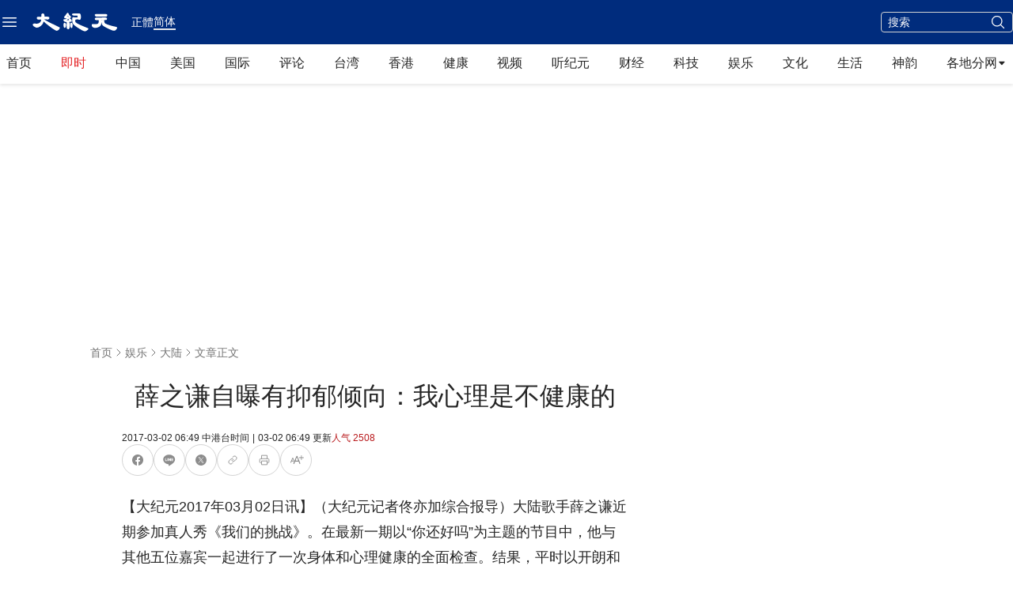

--- FILE ---
content_type: text/html; charset=utf-8
request_url: https://www.google.com/recaptcha/api2/aframe
body_size: 266
content:
<!DOCTYPE HTML><html><head><meta http-equiv="content-type" content="text/html; charset=UTF-8"></head><body><script nonce="Q3Q4aHdwNur3KoqJrEuSPw">/** Anti-fraud and anti-abuse applications only. See google.com/recaptcha */ try{var clients={'sodar':'https://pagead2.googlesyndication.com/pagead/sodar?'};window.addEventListener("message",function(a){try{if(a.source===window.parent){var b=JSON.parse(a.data);var c=clients[b['id']];if(c){var d=document.createElement('img');d.src=c+b['params']+'&rc='+(localStorage.getItem("rc::a")?sessionStorage.getItem("rc::b"):"");window.document.body.appendChild(d);sessionStorage.setItem("rc::e",parseInt(sessionStorage.getItem("rc::e")||0)+1);localStorage.setItem("rc::h",'1769087319297');}}}catch(b){}});window.parent.postMessage("_grecaptcha_ready", "*");}catch(b){}</script></body></html>

--- FILE ---
content_type: application/javascript; charset=utf-8
request_url: https://fundingchoicesmessages.google.com/f/AGSKWxXozW4QzfhjcZhxNpcR9iX5cmteHox8j4E7vCInh_hkLo_PN3eQKgPFs--N0x5U_rKmO_iwThhN7D5_BxyH8Ltxw4quQaAsTCHMj5vwQbRi55kMsIS3262MpepWlECO-XXH28i9n77l7zX4fapXo1aTyy8YIgZjowsrX_mx8Aj5EIK3k6lF0J3sS5f7/_/ad_frm./show_ads_/adframecommon./bbad10./flash/ad_
body_size: -1289
content:
window['7f5b368f-7f8c-4cfe-ada1-6afb3e9aef91'] = true;

--- FILE ---
content_type: application/javascript
request_url: https://www.epochtimes.com/_next/static/chunks/app/global-error-9769799185b33d4c.js
body_size: 247
content:
(self.webpackChunk_N_E=self.webpackChunk_N_E||[]).push([[6470],{27600:function(e,n,t){Promise.resolve().then(t.bind(t,23096))},23096:function(e,n,t){"use strict";t.r(n),t.d(n,{default:function(){return c}});var r=t(27573),s=t(7653);function c(e){let{error:n}=e;return(0,s.useEffect)(()=>{console.error(n)},[n]),(0,r.jsx)("div",{className:"flex items-center justify-center",style:{height:"400px"},children:(0,r.jsx)("div",{className:"text-3xl",children:"Something went wrong."})})}}},function(e){e.O(0,[1293,1528,1744],function(){return e(e.s=27600)}),_N_E=e.O()}]);

--- FILE ---
content_type: text/plain
request_url: https://rtb.openx.net/openrtbb/prebidjs
body_size: -226
content:
{"id":"7f55d506-339d-4d10-bd25-45ac16942db7","nbr":0}

--- FILE ---
content_type: text/plain
request_url: https://rtb.openx.net/openrtbb/prebidjs
body_size: -85
content:
{"id":"ed3a3ca2-445d-4883-b5e4-9e886b6786a5","nbr":0}

--- FILE ---
content_type: application/javascript
request_url: https://www.epochtimes.com/_next/static/chunks/app/%5Blang%5D/layout-6197a8869050e0f2.js
body_size: 3574
content:
(self.webpackChunk_N_E=self.webpackChunk_N_E||[]).push([[1084],{26988:function(e,t,n){Promise.resolve().then(n.bind(n,86073)),Promise.resolve().then(n.bind(n,86827)),Promise.resolve().then(n.bind(n,80536)),Promise.resolve().then(n.bind(n,80979)),Promise.resolve().then(n.bind(n,30644)),Promise.resolve().then(n.t.bind(n,62751,23)),Promise.resolve().then(n.t.bind(n,32550,23)),Promise.resolve().then(n.t.bind(n,30389,23)),Promise.resolve().then(n.t.bind(n,42952,23)),Promise.resolve().then(n.t.bind(n,3021,23)),Promise.resolve().then(n.bind(n,72996)),Promise.resolve().then(n.t.bind(n,22147,23)),Promise.resolve().then(n.bind(n,42972)),Promise.resolve().then(n.bind(n,69111)),Promise.resolve().then(n.bind(n,37795)),Promise.resolve().then(n.t.bind(n,90509,23))},80536:function(e,t,n){"use strict";n.r(t);var r=n(7653),s=n(360),i=n(19745),o=n(85968),A=n(86320),a=n(2343),l=n(5402);t.default=()=>((0,r.useEffect)(()=>{try{let e="c503890c-bd47-4dbc-ac25-e27d1d4ea438",t="sdk.iad-05.braze.com";if(!e){console.error("Braze: API key is not defined");return}if(!t){console.error("Braze: Base URL is not defined");return}(0,s.j)(e,{enableLogging:!1,allowUserSuppliedJavascript:!0,baseUrl:t}),(0,i.f)(),(0,o.changeUser)(function(){let e="epoch_user_id",t=l.tO.getItem(e);if(t)return t;let n=Math.floor(1e3*Math.random())+"-"+Math.floor(1e3*Math.random())+"-"+Math.floor(1e3*Math.random());try{l.tO.setItem(e,n)}catch(e){console.error("Braze: Error setting epoch user id",e)}return n}());let n=(0,A.P)();if(n){let e=navigator.language||"en",t=function(e){let t=e.toLowerCase();return t.includes("zh-chs")?"gb":t.includes("zh-cht")?"b5":t.includes("-hans")?"gb":t.includes("-hant")?"b5":t.startsWith("zh-cn")||t.startsWith("zh-sg")||t.startsWith("zh-my")?"gb":t.startsWith("zh-tw")||t.startsWith("zh-hk")||t.startsWith("zh-mo")?"b5":window.encoding||"b5"}(e);n.setCustomUserAttribute("language",t),n.setCustomUserAttribute("most_recent_locale",e)}(0,a.U)()}catch(e){console.error("Braze: Error initializing",e)}},[]),null)},30644:function(e,t,n){"use strict";var r=n(27573);n(7653);var s=n(35766),i=n(27522),o=n(46102);t.default=function(){return(0,r.jsxs)(r.Fragment,{children:[(0,r.jsx)(s.Me,{onInit:()=>{var e,t,n,r;(0,o.s5)(),null===(t=googletag)||void 0===t||null===(e=t.pubads)||void 0===e||e.call(t).enableSingleRequest(),null===(r=googletag)||void 0===r||null===(n=r.pubads)||void 0===n||n.call(r).disableInitialLoad(),googletag.enableServices()},onRouteChange:()=>{var e,t;(0,o.ds)(),(0,o.js)(),(0,o.ec)(),null===(t=googletag)||void 0===t||null===(e=t.pubads)||void 0===e||e.call(t).refresh(void 0,{changeCorrelator:!1})}}),(0,r.jsx)(i.default,{src:"https://www.epochtimes.com/assets/themes/djy/js/ads/prebid.js"})]})}},3021:function(){},42952:function(){},62751:function(){},32550:function(){},30389:function(){},86073:function(e,t,n){"use strict";n.r(t),t.default={src:"/_next/static/media/DJY-Apple-Touch-Icon-New.3b747a8d.png",height:180,width:180,blurDataURL:"[data-uri]",blurWidth:8,blurHeight:8}},86827:function(e,t,n){"use strict";n.r(t),t.default={src:"/_next/static/media/DJY-Favicon-New.d5ef1078.png",height:128,width:128,blurDataURL:"[data-uri]",blurWidth:8,blurHeight:8}}},function(e){e.O(0,[2191,9204,1897,4291,3518,2691,9189,6350,979,842,1293,1528,1744],function(){return e(e.s=26988)}),_N_E=e.O()}]);